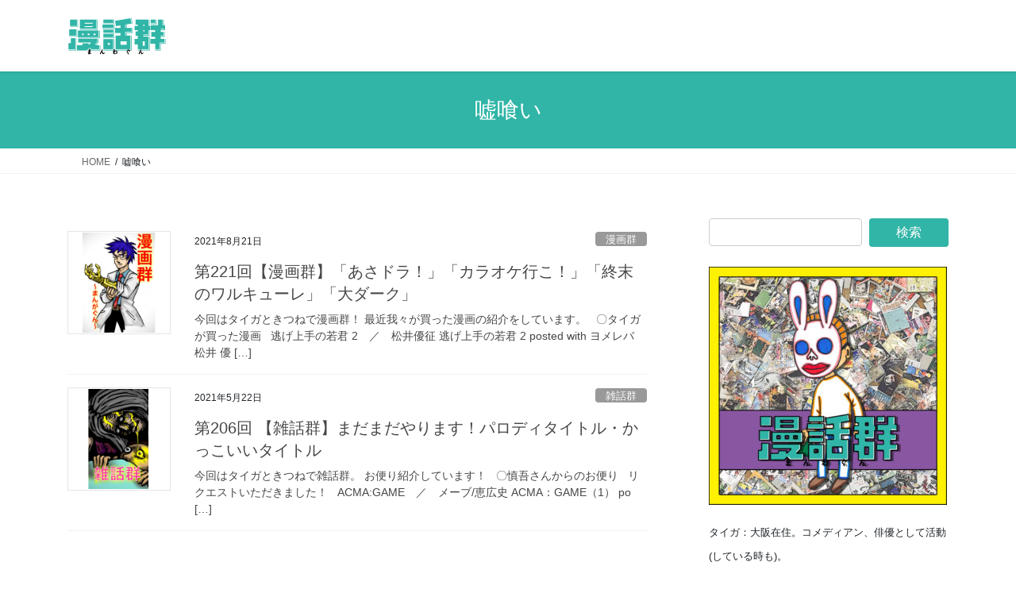

--- FILE ---
content_type: text/html; charset=UTF-8
request_url: https://manwagun.com/archives/tag/%E5%98%98%E5%96%B0%E3%81%84
body_size: 14270
content:
<!DOCTYPE html>
<html lang="ja">
<head>
<meta charset="utf-8">
<meta http-equiv="X-UA-Compatible" content="IE=edge">
<meta name="viewport" content="width=device-width, initial-scale=1">
<title>嘘喰い &#8211; 漫話群〜まんわぐん〜</title>
<meta name='robots' content='max-image-preview:large' />
<link rel='dns-prefetch' href='//static.addtoany.com' />
<style id='wp-img-auto-sizes-contain-inline-css' type='text/css'>
img:is([sizes=auto i],[sizes^="auto," i]){contain-intrinsic-size:3000px 1500px}
/*# sourceURL=wp-img-auto-sizes-contain-inline-css */
</style>
<style id='wp-emoji-styles-inline-css' type='text/css'>

	img.wp-smiley, img.emoji {
		display: inline !important;
		border: none !important;
		box-shadow: none !important;
		height: 1em !important;
		width: 1em !important;
		margin: 0 0.07em !important;
		vertical-align: -0.1em !important;
		background: none !important;
		padding: 0 !important;
	}
/*# sourceURL=wp-emoji-styles-inline-css */
</style>
<link rel='stylesheet' id='wp-block-library-css' href='https://manwagun.com/wp-includes/css/dist/block-library/style.min.css?ver=6.9' type='text/css' media='all' />
<style id='wp-block-rss-inline-css' type='text/css'>
ul.wp-block-rss.alignleft{margin-right:2em}ul.wp-block-rss.alignright{margin-left:2em}ul.wp-block-rss.is-grid{display:flex;flex-wrap:wrap;padding:0}ul.wp-block-rss.is-grid li{margin:0 1em 1em 0;width:100%}@media (min-width:600px){ul.wp-block-rss.columns-2 li{width:calc(50% - 1em)}ul.wp-block-rss.columns-3 li{width:calc(33.33333% - 1em)}ul.wp-block-rss.columns-4 li{width:calc(25% - 1em)}ul.wp-block-rss.columns-5 li{width:calc(20% - 1em)}ul.wp-block-rss.columns-6 li{width:calc(16.66667% - 1em)}}.wp-block-rss__item-author,.wp-block-rss__item-publish-date{display:block;font-size:.8125em}.wp-block-rss{box-sizing:border-box;list-style:none;padding:0}
/*# sourceURL=https://manwagun.com/wp-includes/blocks/rss/style.min.css */
</style>
<style id='global-styles-inline-css' type='text/css'>
:root{--wp--preset--aspect-ratio--square: 1;--wp--preset--aspect-ratio--4-3: 4/3;--wp--preset--aspect-ratio--3-4: 3/4;--wp--preset--aspect-ratio--3-2: 3/2;--wp--preset--aspect-ratio--2-3: 2/3;--wp--preset--aspect-ratio--16-9: 16/9;--wp--preset--aspect-ratio--9-16: 9/16;--wp--preset--color--black: #000000;--wp--preset--color--cyan-bluish-gray: #abb8c3;--wp--preset--color--white: #ffffff;--wp--preset--color--pale-pink: #f78da7;--wp--preset--color--vivid-red: #cf2e2e;--wp--preset--color--luminous-vivid-orange: #ff6900;--wp--preset--color--luminous-vivid-amber: #fcb900;--wp--preset--color--light-green-cyan: #7bdcb5;--wp--preset--color--vivid-green-cyan: #00d084;--wp--preset--color--pale-cyan-blue: #8ed1fc;--wp--preset--color--vivid-cyan-blue: #0693e3;--wp--preset--color--vivid-purple: #9b51e0;--wp--preset--gradient--vivid-cyan-blue-to-vivid-purple: linear-gradient(135deg,rgb(6,147,227) 0%,rgb(155,81,224) 100%);--wp--preset--gradient--light-green-cyan-to-vivid-green-cyan: linear-gradient(135deg,rgb(122,220,180) 0%,rgb(0,208,130) 100%);--wp--preset--gradient--luminous-vivid-amber-to-luminous-vivid-orange: linear-gradient(135deg,rgb(252,185,0) 0%,rgb(255,105,0) 100%);--wp--preset--gradient--luminous-vivid-orange-to-vivid-red: linear-gradient(135deg,rgb(255,105,0) 0%,rgb(207,46,46) 100%);--wp--preset--gradient--very-light-gray-to-cyan-bluish-gray: linear-gradient(135deg,rgb(238,238,238) 0%,rgb(169,184,195) 100%);--wp--preset--gradient--cool-to-warm-spectrum: linear-gradient(135deg,rgb(74,234,220) 0%,rgb(151,120,209) 20%,rgb(207,42,186) 40%,rgb(238,44,130) 60%,rgb(251,105,98) 80%,rgb(254,248,76) 100%);--wp--preset--gradient--blush-light-purple: linear-gradient(135deg,rgb(255,206,236) 0%,rgb(152,150,240) 100%);--wp--preset--gradient--blush-bordeaux: linear-gradient(135deg,rgb(254,205,165) 0%,rgb(254,45,45) 50%,rgb(107,0,62) 100%);--wp--preset--gradient--luminous-dusk: linear-gradient(135deg,rgb(255,203,112) 0%,rgb(199,81,192) 50%,rgb(65,88,208) 100%);--wp--preset--gradient--pale-ocean: linear-gradient(135deg,rgb(255,245,203) 0%,rgb(182,227,212) 50%,rgb(51,167,181) 100%);--wp--preset--gradient--electric-grass: linear-gradient(135deg,rgb(202,248,128) 0%,rgb(113,206,126) 100%);--wp--preset--gradient--midnight: linear-gradient(135deg,rgb(2,3,129) 0%,rgb(40,116,252) 100%);--wp--preset--font-size--small: 13px;--wp--preset--font-size--medium: 20px;--wp--preset--font-size--large: 36px;--wp--preset--font-size--x-large: 42px;--wp--preset--spacing--20: 0.44rem;--wp--preset--spacing--30: 0.67rem;--wp--preset--spacing--40: 1rem;--wp--preset--spacing--50: 1.5rem;--wp--preset--spacing--60: 2.25rem;--wp--preset--spacing--70: 3.38rem;--wp--preset--spacing--80: 5.06rem;--wp--preset--shadow--natural: 6px 6px 9px rgba(0, 0, 0, 0.2);--wp--preset--shadow--deep: 12px 12px 50px rgba(0, 0, 0, 0.4);--wp--preset--shadow--sharp: 6px 6px 0px rgba(0, 0, 0, 0.2);--wp--preset--shadow--outlined: 6px 6px 0px -3px rgb(255, 255, 255), 6px 6px rgb(0, 0, 0);--wp--preset--shadow--crisp: 6px 6px 0px rgb(0, 0, 0);}:where(.is-layout-flex){gap: 0.5em;}:where(.is-layout-grid){gap: 0.5em;}body .is-layout-flex{display: flex;}.is-layout-flex{flex-wrap: wrap;align-items: center;}.is-layout-flex > :is(*, div){margin: 0;}body .is-layout-grid{display: grid;}.is-layout-grid > :is(*, div){margin: 0;}:where(.wp-block-columns.is-layout-flex){gap: 2em;}:where(.wp-block-columns.is-layout-grid){gap: 2em;}:where(.wp-block-post-template.is-layout-flex){gap: 1.25em;}:where(.wp-block-post-template.is-layout-grid){gap: 1.25em;}.has-black-color{color: var(--wp--preset--color--black) !important;}.has-cyan-bluish-gray-color{color: var(--wp--preset--color--cyan-bluish-gray) !important;}.has-white-color{color: var(--wp--preset--color--white) !important;}.has-pale-pink-color{color: var(--wp--preset--color--pale-pink) !important;}.has-vivid-red-color{color: var(--wp--preset--color--vivid-red) !important;}.has-luminous-vivid-orange-color{color: var(--wp--preset--color--luminous-vivid-orange) !important;}.has-luminous-vivid-amber-color{color: var(--wp--preset--color--luminous-vivid-amber) !important;}.has-light-green-cyan-color{color: var(--wp--preset--color--light-green-cyan) !important;}.has-vivid-green-cyan-color{color: var(--wp--preset--color--vivid-green-cyan) !important;}.has-pale-cyan-blue-color{color: var(--wp--preset--color--pale-cyan-blue) !important;}.has-vivid-cyan-blue-color{color: var(--wp--preset--color--vivid-cyan-blue) !important;}.has-vivid-purple-color{color: var(--wp--preset--color--vivid-purple) !important;}.has-black-background-color{background-color: var(--wp--preset--color--black) !important;}.has-cyan-bluish-gray-background-color{background-color: var(--wp--preset--color--cyan-bluish-gray) !important;}.has-white-background-color{background-color: var(--wp--preset--color--white) !important;}.has-pale-pink-background-color{background-color: var(--wp--preset--color--pale-pink) !important;}.has-vivid-red-background-color{background-color: var(--wp--preset--color--vivid-red) !important;}.has-luminous-vivid-orange-background-color{background-color: var(--wp--preset--color--luminous-vivid-orange) !important;}.has-luminous-vivid-amber-background-color{background-color: var(--wp--preset--color--luminous-vivid-amber) !important;}.has-light-green-cyan-background-color{background-color: var(--wp--preset--color--light-green-cyan) !important;}.has-vivid-green-cyan-background-color{background-color: var(--wp--preset--color--vivid-green-cyan) !important;}.has-pale-cyan-blue-background-color{background-color: var(--wp--preset--color--pale-cyan-blue) !important;}.has-vivid-cyan-blue-background-color{background-color: var(--wp--preset--color--vivid-cyan-blue) !important;}.has-vivid-purple-background-color{background-color: var(--wp--preset--color--vivid-purple) !important;}.has-black-border-color{border-color: var(--wp--preset--color--black) !important;}.has-cyan-bluish-gray-border-color{border-color: var(--wp--preset--color--cyan-bluish-gray) !important;}.has-white-border-color{border-color: var(--wp--preset--color--white) !important;}.has-pale-pink-border-color{border-color: var(--wp--preset--color--pale-pink) !important;}.has-vivid-red-border-color{border-color: var(--wp--preset--color--vivid-red) !important;}.has-luminous-vivid-orange-border-color{border-color: var(--wp--preset--color--luminous-vivid-orange) !important;}.has-luminous-vivid-amber-border-color{border-color: var(--wp--preset--color--luminous-vivid-amber) !important;}.has-light-green-cyan-border-color{border-color: var(--wp--preset--color--light-green-cyan) !important;}.has-vivid-green-cyan-border-color{border-color: var(--wp--preset--color--vivid-green-cyan) !important;}.has-pale-cyan-blue-border-color{border-color: var(--wp--preset--color--pale-cyan-blue) !important;}.has-vivid-cyan-blue-border-color{border-color: var(--wp--preset--color--vivid-cyan-blue) !important;}.has-vivid-purple-border-color{border-color: var(--wp--preset--color--vivid-purple) !important;}.has-vivid-cyan-blue-to-vivid-purple-gradient-background{background: var(--wp--preset--gradient--vivid-cyan-blue-to-vivid-purple) !important;}.has-light-green-cyan-to-vivid-green-cyan-gradient-background{background: var(--wp--preset--gradient--light-green-cyan-to-vivid-green-cyan) !important;}.has-luminous-vivid-amber-to-luminous-vivid-orange-gradient-background{background: var(--wp--preset--gradient--luminous-vivid-amber-to-luminous-vivid-orange) !important;}.has-luminous-vivid-orange-to-vivid-red-gradient-background{background: var(--wp--preset--gradient--luminous-vivid-orange-to-vivid-red) !important;}.has-very-light-gray-to-cyan-bluish-gray-gradient-background{background: var(--wp--preset--gradient--very-light-gray-to-cyan-bluish-gray) !important;}.has-cool-to-warm-spectrum-gradient-background{background: var(--wp--preset--gradient--cool-to-warm-spectrum) !important;}.has-blush-light-purple-gradient-background{background: var(--wp--preset--gradient--blush-light-purple) !important;}.has-blush-bordeaux-gradient-background{background: var(--wp--preset--gradient--blush-bordeaux) !important;}.has-luminous-dusk-gradient-background{background: var(--wp--preset--gradient--luminous-dusk) !important;}.has-pale-ocean-gradient-background{background: var(--wp--preset--gradient--pale-ocean) !important;}.has-electric-grass-gradient-background{background: var(--wp--preset--gradient--electric-grass) !important;}.has-midnight-gradient-background{background: var(--wp--preset--gradient--midnight) !important;}.has-small-font-size{font-size: var(--wp--preset--font-size--small) !important;}.has-medium-font-size{font-size: var(--wp--preset--font-size--medium) !important;}.has-large-font-size{font-size: var(--wp--preset--font-size--large) !important;}.has-x-large-font-size{font-size: var(--wp--preset--font-size--x-large) !important;}
/*# sourceURL=global-styles-inline-css */
</style>

<style id='classic-theme-styles-inline-css' type='text/css'>
/*! This file is auto-generated */
.wp-block-button__link{color:#fff;background-color:#32373c;border-radius:9999px;box-shadow:none;text-decoration:none;padding:calc(.667em + 2px) calc(1.333em + 2px);font-size:1.125em}.wp-block-file__button{background:#32373c;color:#fff;text-decoration:none}
/*# sourceURL=/wp-includes/css/classic-themes.min.css */
</style>
<link rel='stylesheet' id='contact-form-7-css' href='https://manwagun.com/wp-content/plugins/contact-form-7/includes/css/styles.css?ver=6.1.4' type='text/css' media='all' />
<link rel='stylesheet' id='pz-linkcard-css-css' href='//manwagun.com/wp-content/uploads/pz-linkcard/style/style.min.css?ver=2.5.6.5.3' type='text/css' media='all' />
<link rel='stylesheet' id='bootstrap-4-style-css' href='https://manwagun.com/wp-content/themes/lightning/_g2/library/bootstrap-4/css/bootstrap.min.css?ver=4.5.0' type='text/css' media='all' />
<link rel='stylesheet' id='lightning-common-style-css' href='https://manwagun.com/wp-content/themes/lightning/_g2/assets/css/common.css?ver=15.33.1' type='text/css' media='all' />
<style id='lightning-common-style-inline-css' type='text/css'>
/* vk-mobile-nav */:root {--vk-mobile-nav-menu-btn-bg-src: url("https://manwagun.com/wp-content/themes/lightning/_g2/inc/vk-mobile-nav/package/images/vk-menu-btn-black.svg");--vk-mobile-nav-menu-btn-close-bg-src: url("https://manwagun.com/wp-content/themes/lightning/_g2/inc/vk-mobile-nav/package/images/vk-menu-close-black.svg");--vk-menu-acc-icon-open-black-bg-src: url("https://manwagun.com/wp-content/themes/lightning/_g2/inc/vk-mobile-nav/package/images/vk-menu-acc-icon-open-black.svg");--vk-menu-acc-icon-open-white-bg-src: url("https://manwagun.com/wp-content/themes/lightning/_g2/inc/vk-mobile-nav/package/images/vk-menu-acc-icon-open-white.svg");--vk-menu-acc-icon-close-black-bg-src: url("https://manwagun.com/wp-content/themes/lightning/_g2/inc/vk-mobile-nav/package/images/vk-menu-close-black.svg");--vk-menu-acc-icon-close-white-bg-src: url("https://manwagun.com/wp-content/themes/lightning/_g2/inc/vk-mobile-nav/package/images/vk-menu-close-white.svg");}
/*# sourceURL=lightning-common-style-inline-css */
</style>
<link rel='stylesheet' id='lightning-design-style-css' href='https://manwagun.com/wp-content/themes/lightning/_g2/design-skin/origin2/css/style.css?ver=15.33.1' type='text/css' media='all' />
<style id='lightning-design-style-inline-css' type='text/css'>
:root {--color-key:#30b5a7;--wp--preset--color--vk-color-primary:#30b5a7;--color-key-dark:#30b5a7;}
/* ltg common custom */:root {--vk-menu-acc-btn-border-color:#333;--vk-color-primary:#30b5a7;--vk-color-primary-dark:#30b5a7;--vk-color-primary-vivid:#35c7b8;--color-key:#30b5a7;--wp--preset--color--vk-color-primary:#30b5a7;--color-key-dark:#30b5a7;}.veu_color_txt_key { color:#30b5a7 ; }.veu_color_bg_key { background-color:#30b5a7 ; }.veu_color_border_key { border-color:#30b5a7 ; }.btn-default { border-color:#30b5a7;color:#30b5a7;}.btn-default:focus,.btn-default:hover { border-color:#30b5a7;background-color: #30b5a7; }.wp-block-search__button,.btn-primary { background-color:#30b5a7;border-color:#30b5a7; }.wp-block-search__button:focus,.wp-block-search__button:hover,.btn-primary:not(:disabled):not(.disabled):active,.btn-primary:focus,.btn-primary:hover { background-color:#30b5a7;border-color:#30b5a7; }.btn-outline-primary { color : #30b5a7 ; border-color:#30b5a7; }.btn-outline-primary:not(:disabled):not(.disabled):active,.btn-outline-primary:focus,.btn-outline-primary:hover { color : #fff; background-color:#30b5a7;border-color:#30b5a7; }a { color:#337ab7; }
.tagcloud a:before { font-family: "Font Awesome 7 Free";content: "\f02b";font-weight: bold; }
.media .media-body .media-heading a:hover { color:#30b5a7; }@media (min-width: 768px){.gMenu > li:before,.gMenu > li.menu-item-has-children::after { border-bottom-color:#30b5a7 }.gMenu li li { background-color:#30b5a7 }.gMenu li li a:hover { background-color:#30b5a7; }} /* @media (min-width: 768px) */.page-header { background-color:#30b5a7; }h2,.mainSection-title { border-top-color:#30b5a7; }h3:after,.subSection-title:after { border-bottom-color:#30b5a7; }ul.page-numbers li span.page-numbers.current,.page-link dl .post-page-numbers.current { background-color:#30b5a7; }.pager li > a { border-color:#30b5a7;color:#30b5a7;}.pager li > a:hover { background-color:#30b5a7;color:#fff;}.siteFooter { border-top-color:#30b5a7; }dt { border-left-color:#30b5a7; }:root {--g_nav_main_acc_icon_open_url:url(https://manwagun.com/wp-content/themes/lightning/_g2/inc/vk-mobile-nav/package/images/vk-menu-acc-icon-open-black.svg);--g_nav_main_acc_icon_close_url: url(https://manwagun.com/wp-content/themes/lightning/_g2/inc/vk-mobile-nav/package/images/vk-menu-close-black.svg);--g_nav_sub_acc_icon_open_url: url(https://manwagun.com/wp-content/themes/lightning/_g2/inc/vk-mobile-nav/package/images/vk-menu-acc-icon-open-white.svg);--g_nav_sub_acc_icon_close_url: url(https://manwagun.com/wp-content/themes/lightning/_g2/inc/vk-mobile-nav/package/images/vk-menu-close-white.svg);}
/*# sourceURL=lightning-design-style-inline-css */
</style>
<link rel='stylesheet' id='lightning-theme-style-css' href='https://manwagun.com/wp-content/themes/lightning/style.css?ver=15.33.1' type='text/css' media='all' />
<link rel='stylesheet' id='vk-font-awesome-css' href='https://manwagun.com/wp-content/themes/lightning/vendor/vektor-inc/font-awesome-versions/src/font-awesome/css/all.min.css?ver=7.1.0' type='text/css' media='all' />
<link rel='stylesheet' id='simple-social-icons-font-css' href='https://manwagun.com/wp-content/plugins/simple-social-icons/css/style.css?ver=4.0.0' type='text/css' media='all' />
<link rel='stylesheet' id='addtoany-css' href='https://manwagun.com/wp-content/plugins/add-to-any/addtoany.min.css?ver=1.16' type='text/css' media='all' />
<script type="text/javascript" id="addtoany-core-js-before">
/* <![CDATA[ */
window.a2a_config=window.a2a_config||{};a2a_config.callbacks=[];a2a_config.overlays=[];a2a_config.templates={};a2a_localize = {
	Share: "共有",
	Save: "ブックマーク",
	Subscribe: "購読",
	Email: "メール",
	Bookmark: "ブックマーク",
	ShowAll: "すべて表示する",
	ShowLess: "小さく表示する",
	FindServices: "サービスを探す",
	FindAnyServiceToAddTo: "追加するサービスを今すぐ探す",
	PoweredBy: "Powered by",
	ShareViaEmail: "メールでシェアする",
	SubscribeViaEmail: "メールで購読する",
	BookmarkInYourBrowser: "ブラウザにブックマーク",
	BookmarkInstructions: "このページをブックマークするには、 Ctrl+D または \u2318+D を押下。",
	AddToYourFavorites: "お気に入りに追加",
	SendFromWebOrProgram: "任意のメールアドレスまたはメールプログラムから送信",
	EmailProgram: "メールプログラム",
	More: "詳細&#8230;",
	ThanksForSharing: "共有ありがとうございます !",
	ThanksForFollowing: "フォローありがとうございます !"
};


//# sourceURL=addtoany-core-js-before
/* ]]> */
</script>
<script type="text/javascript" defer src="https://static.addtoany.com/menu/page.js" id="addtoany-core-js"></script>
<script type="text/javascript" src="https://manwagun.com/wp-includes/js/jquery/jquery.min.js?ver=3.7.1" id="jquery-core-js"></script>
<script type="text/javascript" src="https://manwagun.com/wp-includes/js/jquery/jquery-migrate.min.js?ver=3.4.1" id="jquery-migrate-js"></script>
<script type="text/javascript" defer src="https://manwagun.com/wp-content/plugins/add-to-any/addtoany.min.js?ver=1.1" id="addtoany-jquery-js"></script>
<link rel="https://api.w.org/" href="https://manwagun.com/wp-json/" /><link rel="alternate" title="JSON" type="application/json" href="https://manwagun.com/wp-json/wp/v2/tags/322" /><link rel="EditURI" type="application/rsd+xml" title="RSD" href="https://manwagun.com/xmlrpc.php?rsd" />
<meta name="generator" content="WordPress 6.9" />

<link rel="stylesheet" href="https://manwagun.com/wp-content/plugins/count-per-day/counter.css" type="text/css" />
            <script type="text/javascript"><!--
                                function powerpress_pinw(pinw_url){window.open(pinw_url, 'PowerPressPlayer','toolbar=0,status=0,resizable=1,width=460,height=320');	return false;}
                //-->

                // tabnab protection
                window.addEventListener('load', function () {
                    // make all links have rel="noopener noreferrer"
                    document.querySelectorAll('a[target="_blank"]').forEach(link => {
                        link.setAttribute('rel', 'noopener noreferrer');
                    });
                });
            </script>
            <style id="lightning-color-custom-for-plugins" type="text/css">/* ltg theme common */.color_key_bg,.color_key_bg_hover:hover{background-color: #30b5a7;}.color_key_txt,.color_key_txt_hover:hover{color: #30b5a7;}.color_key_border,.color_key_border_hover:hover{border-color: #30b5a7;}.color_key_dark_bg,.color_key_dark_bg_hover:hover{background-color: #30b5a7;}.color_key_dark_txt,.color_key_dark_txt_hover:hover{color: #30b5a7;}.color_key_dark_border,.color_key_dark_border_hover:hover{border-color: #30b5a7;}</style><link rel="icon" href="https://manwagun.com/wp-content/uploads/2020/05/cropped-漫話群10_1-32x32.jpg" sizes="32x32" />
<link rel="icon" href="https://manwagun.com/wp-content/uploads/2020/05/cropped-漫話群10_1-192x192.jpg" sizes="192x192" />
<link rel="apple-touch-icon" href="https://manwagun.com/wp-content/uploads/2020/05/cropped-漫話群10_1-180x180.jpg" />
<meta name="msapplication-TileImage" content="https://manwagun.com/wp-content/uploads/2020/05/cropped-漫話群10_1-270x270.jpg" />

</head>
<body class="archive tag tag-322 wp-theme-lightning fa_v7_css sidebar-fix sidebar-fix-priority-top bootstrap4 device-pc">
<a class="skip-link screen-reader-text" href="#main">コンテンツへスキップ</a>
<a class="skip-link screen-reader-text" href="#vk-mobile-nav">ナビゲーションに移動</a>
<header class="siteHeader">
		<div class="container siteHeadContainer">
		<div class="navbar-header">
						<p class="navbar-brand siteHeader_logo">
			<a href="https://manwagun.com/">
				<span><img src="https://manwagun.com/wp-content/uploads/2019/06/logo_manwa_site.png" alt="漫話群〜まんわぐん〜" /></span>
			</a>
			</p>
					</div>

			</div>
	</header>

<div class="section page-header"><div class="container"><div class="row"><div class="col-md-12">
<h1 class="page-header_pageTitle">
嘘喰い</h1>
</div></div></div></div><!-- [ /.page-header ] -->


<!-- [ .breadSection ] --><div class="section breadSection"><div class="container"><div class="row"><ol class="breadcrumb" itemscope itemtype="https://schema.org/BreadcrumbList"><li id="panHome" itemprop="itemListElement" itemscope itemtype="http://schema.org/ListItem"><a itemprop="item" href="https://manwagun.com/"><span itemprop="name"><i class="fa-solid fa-house"></i> HOME</span></a><meta itemprop="position" content="1" /></li><li><span>嘘喰い</span><meta itemprop="position" content="2" /></li></ol></div></div></div><!-- [ /.breadSection ] -->

<div class="section siteContent">
<div class="container">
<div class="row">
<div class="col mainSection mainSection-col-two baseSection vk_posts-mainSection" id="main" role="main">

	
<div class="postList">


	
		<article class="media">
<div id="post-2901" class="post-2901 post type-post status-publish format-standard has-post-thumbnail hentry category-5 tag-344 tag-343 tag-345 tag-319 tag-322 tag-347 tag-342 tag-346 tag-335">
		<div class="media-left postList_thumbnail">
		<a href="https://manwagun.com/archives/2901">
		<img width="150" height="150" src="https://manwagun.com/wp-content/uploads/2018/04/9e079c25e4ba44481bf627ef75add3c5-644x879-1522319177.jpg-150x150-1566635495.png" class="media-object wp-post-image" alt="" decoding="async" />		</a>
	</div>
		<div class="media-body">
		<div class="entry-meta">


<span class="published entry-meta_items">2021年8月21日</span>

<span class="entry-meta_items entry-meta_updated entry-meta_hidden">/ 最終更新日時 : <span class="updated">2021年8月19日</span></span>


	
	<span class="vcard author entry-meta_items entry-meta_items_author entry-meta_hidden"><span class="fn">manwagun</span></span>



<span class="entry-meta_items entry-meta_items_term"><a href="https://manwagun.com/archives/category/%e6%bc%ab%e7%94%bb%e7%be%a4" class="btn btn-xs btn-primary entry-meta_items_term_button" style="background-color:#999999;border:none;">漫画群</a></span>
</div>
		<h1 class="media-heading entry-title"><a href="https://manwagun.com/archives/2901">第221回【漫画群】「あさドラ！」「カラオケ行こ！」「終末のワルキューレ」「大ダーク」</a></h1>
		<a href="https://manwagun.com/archives/2901" class="media-body_excerpt"><p>今回はタイガときつねで漫画群！ 最近我々が買った漫画の紹介をしています。 &nbsp; 〇タイガが買った漫画 &nbsp; 逃げ上手の若君 2　／　松井優征 逃げ上手の若君 2 posted with ヨメレバ 松井 優 [&hellip;]</p>
</a>
	</div>
</div>
</article>
<article class="media">
<div id="post-2639" class="post-2639 post type-post status-publish format-standard has-post-thumbnail hentry category-4 tag-acmagame tag-322 tag-9">
		<div class="media-left postList_thumbnail">
		<a href="https://manwagun.com/archives/2639">
		<img width="150" height="150" src="https://manwagun.com/wp-content/uploads/2018/03/8856244f7623190feba456bca2f3f5ac-644x1056-1522506728.jpg-150x150-1566634487.png" class="media-object wp-post-image" alt="" decoding="async" />		</a>
	</div>
		<div class="media-body">
		<div class="entry-meta">


<span class="published entry-meta_items">2021年5月22日</span>

<span class="entry-meta_items entry-meta_updated entry-meta_hidden">/ 最終更新日時 : <span class="updated">2021年5月20日</span></span>


	
	<span class="vcard author entry-meta_items entry-meta_items_author entry-meta_hidden"><span class="fn">manwagun</span></span>



<span class="entry-meta_items entry-meta_items_term"><a href="https://manwagun.com/archives/category/%e9%9b%91%e8%a9%b1%e7%be%a4" class="btn btn-xs btn-primary entry-meta_items_term_button" style="background-color:#999999;border:none;">雑話群</a></span>
</div>
		<h1 class="media-heading entry-title"><a href="https://manwagun.com/archives/2639">第206回 【雑話群】まだまだやります！パロディタイトル・かっこいいタイトル</a></h1>
		<a href="https://manwagun.com/archives/2639" class="media-body_excerpt"><p>今回はタイガときつねで雑話群。 お便り紹介しています！ &nbsp; 〇慎吾さんからのお便り &nbsp; リクエストいただきました！ &nbsp; ACMA:GAME　／　メーブ/恵広史 ACMA：GAME（1） po [&hellip;]</p>
</a>
	</div>
</div>
</article>

	
	
	
</div><!-- [ /.postList ] -->

</div><!-- [ /.mainSection ] -->

	<div class="col subSection sideSection sideSection-col-two baseSection">
				<aside class="widget widget_search" id="search-4"><form role="search" method="get" id="searchform" class="searchform" action="https://manwagun.com/">
				<div>
					<label class="screen-reader-text" for="s">検索:</label>
					<input type="text" value="" name="s" id="s" />
					<input type="submit" id="searchsubmit" value="検索" />
				</div>
			</form></aside><aside class="widget widget_text" id="text-5">			<div class="textwidget"><p><img loading="lazy" decoding="async" class="alignnone size-medium wp-image-1547" src="https://manwagun.com/wp-content/uploads/2020/05/漫話群10-300x300.jpg" alt="" width="300" height="300" srcset="https://manwagun.com/wp-content/uploads/2020/05/漫話群10-300x300.jpg 300w, https://manwagun.com/wp-content/uploads/2020/05/漫話群10-1024x1024.jpg 1024w, https://manwagun.com/wp-content/uploads/2020/05/漫話群10-150x150.jpg 150w, https://manwagun.com/wp-content/uploads/2020/05/漫話群10-768x768.jpg 768w, https://manwagun.com/wp-content/uploads/2020/05/漫話群10.jpg 1108w" sizes="auto, (max-width: 300px) 100vw, 300px" /></p>
<p><span style="font-size: small;">タイガ：大阪在住。コメディアン、俳優として活動(している時も)。<br />
&gt;&gt; <a href="https://manwagun.com/profile">詳しいプロフィールページ</a></span></p>
<p><a href="https://www.instagram.com/taiga_manwagun/"><img loading="lazy" decoding="async" class="alignnone size-full wp-image-19" src="https://manwagun.com/wp-content/uploads/2019/06/icon_062475_128.png" alt="Instagramアイコン" width="30" height="30" /></a>  <a href="https://twitter.com/wagun_taiga"><img loading="lazy" decoding="async" class="alignnone size-full wp-image-20" src="https://manwagun.com/wp-content/uploads/2019/06/icon_017893_128.png" alt="Twitterアイコン" width="30" height="30" /></a></p>
</div>
		</aside><aside class="widget widget_archive" id="archives-4"><h1 class="widget-title subSection-title">アーカイブ</h1>		<label class="screen-reader-text" for="archives-dropdown-4">アーカイブ</label>
		<select id="archives-dropdown-4" name="archive-dropdown">
			
			<option value="">月を選択</option>
				<option value='https://manwagun.com/archives/date/2026/01'> 2026年1月 &nbsp;(4)</option>
	<option value='https://manwagun.com/archives/date/2025/12'> 2025年12月 &nbsp;(8)</option>
	<option value='https://manwagun.com/archives/date/2025/11'> 2025年11月 &nbsp;(9)</option>
	<option value='https://manwagun.com/archives/date/2025/10'> 2025年10月 &nbsp;(9)</option>
	<option value='https://manwagun.com/archives/date/2025/09'> 2025年9月 &nbsp;(8)</option>
	<option value='https://manwagun.com/archives/date/2025/08'> 2025年8月 &nbsp;(9)</option>
	<option value='https://manwagun.com/archives/date/2025/07'> 2025年7月 &nbsp;(9)</option>
	<option value='https://manwagun.com/archives/date/2025/06'> 2025年6月 &nbsp;(4)</option>
	<option value='https://manwagun.com/archives/date/2025/05'> 2025年5月 &nbsp;(5)</option>
	<option value='https://manwagun.com/archives/date/2025/04'> 2025年4月 &nbsp;(4)</option>
	<option value='https://manwagun.com/archives/date/2025/03'> 2025年3月 &nbsp;(5)</option>
	<option value='https://manwagun.com/archives/date/2025/02'> 2025年2月 &nbsp;(6)</option>
	<option value='https://manwagun.com/archives/date/2025/01'> 2025年1月 &nbsp;(4)</option>
	<option value='https://manwagun.com/archives/date/2024/12'> 2024年12月 &nbsp;(4)</option>
	<option value='https://manwagun.com/archives/date/2024/11'> 2024年11月 &nbsp;(5)</option>
	<option value='https://manwagun.com/archives/date/2024/10'> 2024年10月 &nbsp;(4)</option>
	<option value='https://manwagun.com/archives/date/2024/09'> 2024年9月 &nbsp;(4)</option>
	<option value='https://manwagun.com/archives/date/2024/08'> 2024年8月 &nbsp;(6)</option>
	<option value='https://manwagun.com/archives/date/2024/07'> 2024年7月 &nbsp;(4)</option>
	<option value='https://manwagun.com/archives/date/2024/06'> 2024年6月 &nbsp;(5)</option>
	<option value='https://manwagun.com/archives/date/2024/05'> 2024年5月 &nbsp;(4)</option>
	<option value='https://manwagun.com/archives/date/2024/04'> 2024年4月 &nbsp;(5)</option>
	<option value='https://manwagun.com/archives/date/2024/03'> 2024年3月 &nbsp;(5)</option>
	<option value='https://manwagun.com/archives/date/2024/02'> 2024年2月 &nbsp;(5)</option>
	<option value='https://manwagun.com/archives/date/2024/01'> 2024年1月 &nbsp;(4)</option>
	<option value='https://manwagun.com/archives/date/2023/12'> 2023年12月 &nbsp;(5)</option>
	<option value='https://manwagun.com/archives/date/2023/11'> 2023年11月 &nbsp;(4)</option>
	<option value='https://manwagun.com/archives/date/2023/10'> 2023年10月 &nbsp;(4)</option>
	<option value='https://manwagun.com/archives/date/2023/09'> 2023年9月 &nbsp;(5)</option>
	<option value='https://manwagun.com/archives/date/2023/08'> 2023年8月 &nbsp;(4)</option>
	<option value='https://manwagun.com/archives/date/2023/07'> 2023年7月 &nbsp;(5)</option>
	<option value='https://manwagun.com/archives/date/2023/06'> 2023年6月 &nbsp;(4)</option>
	<option value='https://manwagun.com/archives/date/2023/05'> 2023年5月 &nbsp;(4)</option>
	<option value='https://manwagun.com/archives/date/2023/04'> 2023年4月 &nbsp;(5)</option>
	<option value='https://manwagun.com/archives/date/2023/03'> 2023年3月 &nbsp;(4)</option>
	<option value='https://manwagun.com/archives/date/2023/02'> 2023年2月 &nbsp;(4)</option>
	<option value='https://manwagun.com/archives/date/2023/01'> 2023年1月 &nbsp;(4)</option>
	<option value='https://manwagun.com/archives/date/2022/12'> 2022年12月 &nbsp;(5)</option>
	<option value='https://manwagun.com/archives/date/2022/11'> 2022年11月 &nbsp;(4)</option>
	<option value='https://manwagun.com/archives/date/2022/10'> 2022年10月 &nbsp;(5)</option>
	<option value='https://manwagun.com/archives/date/2022/09'> 2022年9月 &nbsp;(4)</option>
	<option value='https://manwagun.com/archives/date/2022/08'> 2022年8月 &nbsp;(4)</option>
	<option value='https://manwagun.com/archives/date/2022/07'> 2022年7月 &nbsp;(5)</option>
	<option value='https://manwagun.com/archives/date/2022/06'> 2022年6月 &nbsp;(4)</option>
	<option value='https://manwagun.com/archives/date/2022/05'> 2022年5月 &nbsp;(4)</option>
	<option value='https://manwagun.com/archives/date/2022/04'> 2022年4月 &nbsp;(5)</option>
	<option value='https://manwagun.com/archives/date/2022/03'> 2022年3月 &nbsp;(4)</option>
	<option value='https://manwagun.com/archives/date/2022/02'> 2022年2月 &nbsp;(4)</option>
	<option value='https://manwagun.com/archives/date/2022/01'> 2022年1月 &nbsp;(5)</option>
	<option value='https://manwagun.com/archives/date/2021/12'> 2021年12月 &nbsp;(4)</option>
	<option value='https://manwagun.com/archives/date/2021/11'> 2021年11月 &nbsp;(4)</option>
	<option value='https://manwagun.com/archives/date/2021/10'> 2021年10月 &nbsp;(5)</option>
	<option value='https://manwagun.com/archives/date/2021/09'> 2021年9月 &nbsp;(4)</option>
	<option value='https://manwagun.com/archives/date/2021/08'> 2021年8月 &nbsp;(5)</option>
	<option value='https://manwagun.com/archives/date/2021/07'> 2021年7月 &nbsp;(6)</option>
	<option value='https://manwagun.com/archives/date/2021/06'> 2021年6月 &nbsp;(4)</option>
	<option value='https://manwagun.com/archives/date/2021/05'> 2021年5月 &nbsp;(5)</option>
	<option value='https://manwagun.com/archives/date/2021/04'> 2021年4月 &nbsp;(4)</option>
	<option value='https://manwagun.com/archives/date/2021/03'> 2021年3月 &nbsp;(5)</option>
	<option value='https://manwagun.com/archives/date/2021/02'> 2021年2月 &nbsp;(5)</option>
	<option value='https://manwagun.com/archives/date/2021/01'> 2021年1月 &nbsp;(8)</option>
	<option value='https://manwagun.com/archives/date/2020/12'> 2020年12月 &nbsp;(4)</option>
	<option value='https://manwagun.com/archives/date/2020/11'> 2020年11月 &nbsp;(4)</option>
	<option value='https://manwagun.com/archives/date/2020/10'> 2020年10月 &nbsp;(5)</option>
	<option value='https://manwagun.com/archives/date/2020/09'> 2020年9月 &nbsp;(5)</option>
	<option value='https://manwagun.com/archives/date/2020/08'> 2020年8月 &nbsp;(7)</option>
	<option value='https://manwagun.com/archives/date/2020/07'> 2020年7月 &nbsp;(5)</option>
	<option value='https://manwagun.com/archives/date/2020/06'> 2020年6月 &nbsp;(5)</option>
	<option value='https://manwagun.com/archives/date/2020/05'> 2020年5月 &nbsp;(7)</option>
	<option value='https://manwagun.com/archives/date/2020/04'> 2020年4月 &nbsp;(4)</option>
	<option value='https://manwagun.com/archives/date/2020/03'> 2020年3月 &nbsp;(5)</option>
	<option value='https://manwagun.com/archives/date/2020/02'> 2020年2月 &nbsp;(7)</option>
	<option value='https://manwagun.com/archives/date/2020/01'> 2020年1月 &nbsp;(4)</option>
	<option value='https://manwagun.com/archives/date/2019/12'> 2019年12月 &nbsp;(4)</option>
	<option value='https://manwagun.com/archives/date/2019/11'> 2019年11月 &nbsp;(6)</option>
	<option value='https://manwagun.com/archives/date/2019/10'> 2019年10月 &nbsp;(6)</option>
	<option value='https://manwagun.com/archives/date/2019/09'> 2019年9月 &nbsp;(4)</option>
	<option value='https://manwagun.com/archives/date/2019/08'> 2019年8月 &nbsp;(6)</option>
	<option value='https://manwagun.com/archives/date/2019/07'> 2019年7月 &nbsp;(4)</option>
	<option value='https://manwagun.com/archives/date/2019/06'> 2019年6月 &nbsp;(5)</option>
	<option value='https://manwagun.com/archives/date/2019/05'> 2019年5月 &nbsp;(4)</option>
	<option value='https://manwagun.com/archives/date/2019/04'> 2019年4月 &nbsp;(4)</option>
	<option value='https://manwagun.com/archives/date/2019/03'> 2019年3月 &nbsp;(5)</option>
	<option value='https://manwagun.com/archives/date/2019/02'> 2019年2月 &nbsp;(5)</option>
	<option value='https://manwagun.com/archives/date/2019/01'> 2019年1月 &nbsp;(5)</option>
	<option value='https://manwagun.com/archives/date/2018/12'> 2018年12月 &nbsp;(7)</option>
	<option value='https://manwagun.com/archives/date/2018/11'> 2018年11月 &nbsp;(4)</option>
	<option value='https://manwagun.com/archives/date/2018/10'> 2018年10月 &nbsp;(5)</option>
	<option value='https://manwagun.com/archives/date/2018/09'> 2018年9月 &nbsp;(6)</option>
	<option value='https://manwagun.com/archives/date/2018/08'> 2018年8月 &nbsp;(8)</option>
	<option value='https://manwagun.com/archives/date/2018/07'> 2018年7月 &nbsp;(5)</option>
	<option value='https://manwagun.com/archives/date/2018/06'> 2018年6月 &nbsp;(7)</option>
	<option value='https://manwagun.com/archives/date/2018/05'> 2018年5月 &nbsp;(5)</option>
	<option value='https://manwagun.com/archives/date/2018/04'> 2018年4月 &nbsp;(5)</option>
	<option value='https://manwagun.com/archives/date/2018/03'> 2018年3月 &nbsp;(5)</option>
	<option value='https://manwagun.com/archives/date/2018/02'> 2018年2月 &nbsp;(3)</option>

		</select>

			<script type="text/javascript">
/* <![CDATA[ */

( ( dropdownId ) => {
	const dropdown = document.getElementById( dropdownId );
	function onSelectChange() {
		setTimeout( () => {
			if ( 'escape' === dropdown.dataset.lastkey ) {
				return;
			}
			if ( dropdown.value ) {
				document.location.href = dropdown.value;
			}
		}, 250 );
	}
	function onKeyUp( event ) {
		if ( 'Escape' === event.key ) {
			dropdown.dataset.lastkey = 'escape';
		} else {
			delete dropdown.dataset.lastkey;
		}
	}
	function onClick() {
		delete dropdown.dataset.lastkey;
	}
	dropdown.addEventListener( 'keyup', onKeyUp );
	dropdown.addEventListener( 'click', onClick );
	dropdown.addEventListener( 'change', onSelectChange );
})( "archives-dropdown-4" );

//# sourceURL=WP_Widget_Archives%3A%3Awidget
/* ]]> */
</script>
</aside><aside class="widget widget_text" id="text-19"><h1 class="widget-title subSection-title">お便り</h1>			<div class="textwidget"><p>番組に対するご意見・ご感想、または番組で取り上げてほしい漫画リクエストなどお気軽にご連絡ください。<br />
<span style="font-size: small;">&gt;&gt; <a href="https://manwagun.com/request">コチラよりお送り下さい</a></span></p>
</div>
		</aside><aside class="widget widget_text" id="text-32"><h1 class="widget-title subSection-title">漫話群辞典</h1>			<div class="textwidget"><p>番組内でよく出てくる用語をまとめてみました。<br />
<span style="font-size: small;">&gt;&gt; <a href="https://manwagun.com/dictionary">詳しく見る</a></span></p>
</div>
		</aside><aside class="widget widget_text" id="text-33"><h1 class="widget-title subSection-title">欲しいものリスト</h1>			<div class="textwidget"><p>漫話群の欲しいものリスト公開中！！<br />
<span style="font-size: small;">&gt;&gt; <a href="https://manwagun.com/欲しいものリスト">詳しく見る</a></span></p>
</div>
		</aside>			</div><!-- [ /.subSection ] -->


</div><!-- [ /.row ] -->
</div><!-- [ /.container ] -->
</div><!-- [ /.siteContent ] -->


<footer class="section siteFooter">
					<div class="container sectionBox footerWidget">
			<div class="row">
				<div class="col-md-4">
		<aside class="widget widget_recent_entries" id="recent-posts-4">
		<h1 class="widget-title subSection-title">最近の投稿</h1>
		<ul>
											<li>
					<a href="https://manwagun.com/archives/5421">第483回  油断してはいけないおじさんの生活／憤りの初詣／もちの食い方【雑話群】</a>
									</li>
											<li>
					<a href="https://manwagun.com/archives/5409">第482回  今週の迷惑メール／宝くじ買ってました／そうだ！アメリカに行こう！【雑話群】</a>
									</li>
											<li>
					<a href="https://manwagun.com/archives/5404">第481回  最近読んだ漫画紹介／「ネズミの初恋」・「地雷グリコ」・「伍と碁」【雑話群】</a>
									</li>
											<li>
					<a href="https://manwagun.com/archives/5393">第480回  2025年を振り返ろう／今年の目標は？／我々の買い物事情【雑話群】</a>
									</li>
											<li>
					<a href="https://manwagun.com/archives/5387">第479回  「ペリリュー ─楽園のゲルニカ─」平和な俺たちの会話／言うてる場合じゃないこと／俺たちは無知【漫話群】</a>
									</li>
											<li>
					<a href="https://manwagun.com/archives/5375">第478回  ヴィーガンズ・ハム感想／まだまだイベント感想／え〜嘘やろお便り【雑話群】</a>
									</li>
											<li>
					<a href="https://manwagun.com/archives/5372">第477回  ひらかたパークに行ってきた／文字は何から廃止される？／今週の迷惑メール／古いガムの話【雑話群】</a>
									</li>
					</ul>

		</aside><aside class="widget widget_text" id="text-9">			<div class="textwidget"><p><font color="#f5f5f5">&#8211;</font></p>
</div>
		</aside></div><div class="col-md-4"><aside class="widget widget_categories" id="categories-4"><h1 class="widget-title subSection-title">カテゴリー</h1>
			<ul>
					<li class="cat-item cat-item-1"><a href="https://manwagun.com/archives/category/%e6%9c%aa%e5%88%86%e9%a1%9e">未分類 (5)</a>
</li>
	<li class="cat-item cat-item-5"><a href="https://manwagun.com/archives/category/%e6%bc%ab%e7%94%bb%e7%be%a4">漫画群 (45)</a>
</li>
	<li class="cat-item cat-item-3"><a href="https://manwagun.com/archives/category/%e6%bc%ab%e8%a9%b1%e7%be%a4">漫話群 (204)</a>
</li>
	<li class="cat-item cat-item-4"><a href="https://manwagun.com/archives/category/%e9%9b%91%e8%a9%b1%e7%be%a4">雑話群 (229)</a>
</li>
			</ul>

			</aside><aside class="widget widget_text" id="text-11">			<div class="textwidget"><p><font color="#f5f5f5">&#8211;</font></p>
</div>
		</aside></div><div class="col-md-4"><aside class="widget widget_tag_cloud" id="tag_cloud-3"><h1 class="widget-title subSection-title">人気のタグ</h1><div class="tagcloud"><a href="https://manwagun.com/archives/tag/hunterxhunter" class="tag-cloud-link tag-link-100 tag-link-position-1" style="font-size: 10pt;">HUNTER×HUNTER</a>
<a href="https://manwagun.com/archives/tag/one-piece" class="tag-cloud-link tag-link-25 tag-link-position-2" style="font-size: 10pt;">ONE PIECE</a>
<a href="https://manwagun.com/archives/tag/podcast" class="tag-cloud-link tag-link-7 tag-link-position-3" style="font-size: 10pt;">Podcast</a>
<a href="https://manwagun.com/archives/tag/%e3%81%a4%e3%81%8f%e3%81%97%e3%81%82%e3%81%8d%e3%81%b2%e3%81%a8" class="tag-cloud-link tag-link-186 tag-link-position-4" style="font-size: 10pt;">つくしあきひと</a>
<a href="https://manwagun.com/archives/tag/%e3%82%8b%e3%82%8d%e3%81%86%e3%81%ab%e5%89%a3%e5%bf%83" class="tag-cloud-link tag-link-70 tag-link-position-5" style="font-size: 10pt;">るろうに剣心</a>
<a href="https://manwagun.com/archives/tag/%e3%82%ad%e3%83%b3%e3%82%b0%e3%83%80%e3%83%a0" class="tag-cloud-link tag-link-42 tag-link-position-6" style="font-size: 10pt;">キングダム</a>
<a href="https://manwagun.com/archives/tag/%e3%82%b4%e3%83%bc%e3%83%ab%e3%83%87%e3%83%b3%e3%82%b4%e3%83%bc%e3%83%ab%e3%83%89" class="tag-cloud-link tag-link-63 tag-link-position-7" style="font-size: 10pt;">ゴールデンゴールド</a>
<a href="https://manwagun.com/archives/tag/%e3%82%b8%e3%83%a7%e3%82%b8%e3%83%a7" class="tag-cloud-link tag-link-14 tag-link-position-8" style="font-size: 10pt;">ジョジョ</a>
<a href="https://manwagun.com/archives/tag/%e3%83%a1%e3%82%a4%e3%83%89%e3%82%a4%e3%83%b3%e3%82%a2%e3%83%93%e3%82%b9" class="tag-cloud-link tag-link-187 tag-link-position-9" style="font-size: 10pt;">メイドインアビス</a>
<a href="https://manwagun.com/archives/tag/%e3%83%a9%e3%83%b3%e3%83%89" class="tag-cloud-link tag-link-28 tag-link-position-10" style="font-size: 10pt;">ランド</a>
<a href="https://manwagun.com/archives/tag/%e3%83%af%e3%83%bc%e3%83%ab%e3%83%89%e3%83%88%e3%83%aa%e3%82%ac%e3%83%bc" class="tag-cloud-link tag-link-115 tag-link-position-11" style="font-size: 10pt;">ワールドトリガー</a>
<a href="https://manwagun.com/archives/tag/%e4%b8%89%e6%9d%a1%e9%99%b8" class="tag-cloud-link tag-link-94 tag-link-position-12" style="font-size: 10pt;">三条陸</a>
<a href="https://manwagun.com/archives/tag/%e4%b8%89%e9%83%a8%e3%81%91%e3%81%84" class="tag-cloud-link tag-link-58 tag-link-position-13" style="font-size: 10pt;">三部けい</a>
<a href="https://manwagun.com/archives/tag/%e4%b9%85%e4%bf%9d%e5%b8%af%e4%ba%ba" class="tag-cloud-link tag-link-213 tag-link-position-14" style="font-size: 10pt;">久保帯人</a>
<a href="https://manwagun.com/archives/tag/%e5%86%a8%e6%a8%ab%e7%be%a9%e5%8d%9a" class="tag-cloud-link tag-link-11 tag-link-position-15" style="font-size: 10pt;">冨樫義博</a>
<a href="https://manwagun.com/archives/tag/%e5%87%ba%e6%b0%b4%e3%81%bd%e3%81%99%e3%81%8b" class="tag-cloud-link tag-link-46 tag-link-position-16" style="font-size: 10pt;">出水ぽすか</a>
<a href="https://manwagun.com/archives/tag/%e5%8a%a0%e8%97%a4%e5%92%8c%e6%81%b5" class="tag-cloud-link tag-link-32 tag-link-position-17" style="font-size: 10pt;">加藤和恵</a>
<a href="https://manwagun.com/archives/tag/%e5%8e%9f%e6%b3%b0%e4%b9%85" class="tag-cloud-link tag-link-49 tag-link-position-18" style="font-size: 10pt;">原泰久</a>
<a href="https://manwagun.com/archives/tag/%e5%8f%8c%e4%ba%a1%e4%ba%ad%e5%a3%8a%e3%81%99%e3%81%b9%e3%81%97" class="tag-cloud-link tag-link-41 tag-link-position-19" style="font-size: 10pt;">双亡亭壊すべし</a>
<a href="https://manwagun.com/archives/tag/%e5%92%8c%e6%9c%88%e4%bc%b8%e5%ae%8f" class="tag-cloud-link tag-link-71 tag-link-position-20" style="font-size: 10pt;">和月伸宏</a>
<a href="https://manwagun.com/archives/tag/%e5%a0%80%e5%b0%be%e7%9c%81%e5%a4%aa" class="tag-cloud-link tag-link-62 tag-link-position-21" style="font-size: 10pt;">堀尾省太</a>
<a href="https://manwagun.com/archives/tag/%e5%a4%a2%e3%81%a7%e8%a6%8b%e3%81%9f%e3%81%82%e3%81%ae%e5%ad%90%e3%81%ae%e3%81%9f%e3%82%81%e3%81%ab" class="tag-cloud-link tag-link-57 tag-link-position-22" style="font-size: 10pt;">夢で見たあの子のために</a>
<a href="https://manwagun.com/archives/tag/%e5%b0%be%e7%94%b0%e6%a0%84%e4%b8%80%e9%83%8e" class="tag-cloud-link tag-link-27 tag-link-position-23" style="font-size: 10pt;">尾田栄一郎</a>
<a href="https://manwagun.com/archives/tag/%e5%b1%b1%e5%8f%a3%e8%b2%b4%e7%94%b1" class="tag-cloud-link tag-link-20 tag-link-position-24" style="font-size: 10pt;">山口貴由</a>
<a href="https://manwagun.com/archives/tag/%e5%b9%b8%e6%9d%91%e8%aa%a0" class="tag-cloud-link tag-link-294 tag-link-position-25" style="font-size: 10pt;">幸村誠</a>
<a href="https://manwagun.com/archives/tag/%e5%b9%bd%e9%81%8a%e7%99%bd%e6%9b%b8" class="tag-cloud-link tag-link-10 tag-link-position-26" style="font-size: 10pt;">幽遊白書</a>
<a href="https://manwagun.com/archives/tag/%e6%80%96%e8%a9%b1%e7%be%a4" class="tag-cloud-link tag-link-340 tag-link-position-27" style="font-size: 10pt;">怖話群</a>
<a href="https://manwagun.com/archives/tag/%e6%80%aa%e8%ab%87" class="tag-cloud-link tag-link-513 tag-link-position-28" style="font-size: 10pt;">怪談</a>
<a href="https://manwagun.com/archives/tag/%e6%8a%bc%e8%a6%8b%e4%bf%ae%e9%80%a0" class="tag-cloud-link tag-link-6 tag-link-position-29" style="font-size: 10pt;">押見修造</a>
<a href="https://manwagun.com/archives/tag/%e6%96%b0%e4%ba%95%e8%8b%b1%e6%a8%b9" class="tag-cloud-link tag-link-34 tag-link-position-30" style="font-size: 10pt;">新井英樹</a>
<a href="https://manwagun.com/archives/tag/%e6%a1%82%e6%ad%a3%e5%92%8c" class="tag-cloud-link tag-link-17 tag-link-position-31" style="font-size: 10pt;">桂正和</a>
<a href="https://manwagun.com/archives/tag/%e6%b5%b7%e7%8e%8b%e3%83%80%e3%83%b3%e3%83%86" class="tag-cloud-link tag-link-66 tag-link-position-32" style="font-size: 10pt;">海王ダンテ</a>
<a href="https://manwagun.com/archives/tag/%e6%bc%ab%e7%94%bb" class="tag-cloud-link tag-link-8 tag-link-position-33" style="font-size: 10pt;">漫画</a>
<a href="https://manwagun.com/archives/tag/%e7%99%bd%e4%ba%95%e3%82%ab%e3%82%a4%e3%82%a6" class="tag-cloud-link tag-link-47 tag-link-position-34" style="font-size: 10pt;">白井カイウ</a>
<a href="https://manwagun.com/archives/tag/%e7%9a%86%e5%b7%9d%e4%ba%ae%e4%ba%8c" class="tag-cloud-link tag-link-13 tag-link-position-35" style="font-size: 10pt;">皆川亮二</a>
<a href="https://manwagun.com/archives/tag/%e7%b4%84%e6%9d%9f%e3%81%ae%e3%83%8d%e3%83%90%e3%83%bc%e3%83%a9%e3%83%b3%e3%83%89" class="tag-cloud-link tag-link-40 tag-link-position-36" style="font-size: 10pt;">約束のネバーランド</a>
<a href="https://manwagun.com/archives/tag/%e8%8d%92%e6%9c%a8%e9%a3%9b%e5%91%82%e5%bd%a6" class="tag-cloud-link tag-link-15 tag-link-position-37" style="font-size: 10pt;">荒木飛呂彦</a>
<a href="https://manwagun.com/archives/tag/%e8%91%a6%e5%8e%9f%e5%a4%a7%e4%bb%8b" class="tag-cloud-link tag-link-114 tag-link-position-38" style="font-size: 10pt;">葦原大介</a>
<a href="https://manwagun.com/archives/tag/%e8%97%a4%e7%94%b0%e5%92%8c%e6%97%a5%e9%83%8e" class="tag-cloud-link tag-link-48 tag-link-position-39" style="font-size: 10pt;">藤田和日郎</a>
<a href="https://manwagun.com/archives/tag/%e8%a1%9b%e5%ba%9c%e3%81%ae%e4%b8%83%e5%bf%8d" class="tag-cloud-link tag-link-101 tag-link-position-40" style="font-size: 10pt;">衛府の七忍</a>
<a href="https://manwagun.com/archives/tag/%e8%ab%8c%e5%b1%b1%e5%89%b5" class="tag-cloud-link tag-link-43 tag-link-position-41" style="font-size: 10pt;">諌山創</a>
<a href="https://manwagun.com/archives/tag/%e9%80%b2%e6%92%83%e3%81%ae%e5%b7%a8%e4%ba%ba" class="tag-cloud-link tag-link-44 tag-link-position-42" style="font-size: 10pt;">進撃の巨人</a>
<a href="https://manwagun.com/archives/tag/%e9%9b%91%e8%ab%87" class="tag-cloud-link tag-link-9 tag-link-position-43" style="font-size: 10pt;">雑談</a>
<a href="https://manwagun.com/archives/tag/%e9%9d%92%e3%81%ae%e7%a5%93%e9%ad%94%e5%b8%ab" class="tag-cloud-link tag-link-24 tag-link-position-44" style="font-size: 10pt;">青の祓魔師</a>
<a href="https://manwagun.com/archives/tag/%e9%b3%a5%e5%b1%b1%e6%98%8e" class="tag-cloud-link tag-link-232 tag-link-position-45" style="font-size: 10pt;">鳥山明</a></div>
</aside><aside class="widget widget_text" id="text-13">			<div class="textwidget"><p><font color="#f5f5f5">&#8211;</font></p>
</div>
		</aside></div>			</div>
		</div>
	
	
	<div class="container sectionBox copySection text-center">
			<p>Copyright &copy; 漫話群〜まんわぐん〜 All Rights Reserved.</p><p>Powered by <a href="https://wordpress.org/">WordPress</a> &amp; <a href="https://lightning.nagoya/ja/" target="_blank" title="Free WordPress Theme Lightning"> Lightning Theme</a> by Vektor,Inc. technology.</p>	</div>
</footer>
<div id="vk-mobile-nav-menu-btn" class="vk-mobile-nav-menu-btn">MENU</div><div class="vk-mobile-nav vk-mobile-nav-drop-in" id="vk-mobile-nav"><aside class="widget vk-mobile-nav-widget widget_categories" id="categories-6"><h1 class="widget-title subSection-title">カテゴリー</h1>
			<ul>
					<li class="cat-item cat-item-1"><a href="https://manwagun.com/archives/category/%e6%9c%aa%e5%88%86%e9%a1%9e">未分類 (5)</a>
</li>
	<li class="cat-item cat-item-5"><a href="https://manwagun.com/archives/category/%e6%bc%ab%e7%94%bb%e7%be%a4">漫画群 (45)</a>
</li>
	<li class="cat-item cat-item-3"><a href="https://manwagun.com/archives/category/%e6%bc%ab%e8%a9%b1%e7%be%a4">漫話群 (204)</a>
</li>
	<li class="cat-item cat-item-4"><a href="https://manwagun.com/archives/category/%e9%9b%91%e8%a9%b1%e7%be%a4">雑話群 (229)</a>
</li>
			</ul>

			</aside><aside class="widget vk-mobile-nav-widget widget_text" id="text-15">			<div class="textwidget"><p><a href="https://manwagun.com/request">番組にメッセージを送る</a></p>
<p><a href="https://www.instagram.com/taiga_manwagun/"><img loading="lazy" decoding="async" class="alignnone size-full wp-image-19" src="https://manwagun.com/wp-content/uploads/2019/06/icon_062475_128.png" alt="Instagramアイコン" width="30" height="30" /></a>  <a href="https://twitter.com/wagun_taiga"><img loading="lazy" decoding="async" class="alignnone size-full wp-image-20" src="https://manwagun.com/wp-content/uploads/2019/06/icon_017893_128.png" alt="Twitterアイコン" width="30" height="30" /></a></p>
</div>
		</aside><aside class="widget vk-mobile-nav-widget widget_block widget_rss" id="block-2"><ul class="wp-block-rss"><li class='wp-block-rss__item'><div class='wp-block-rss__item-title'><a href='https://manwagun.com/archives/5421'>第483回  油断してはいけないおじさんの生活／憤りの初詣／もちの食い方【雑話群】</a></div></li><li class='wp-block-rss__item'><div class='wp-block-rss__item-title'><a href='https://manwagun.com/archives/5409'>第482回  今週の迷惑メール／宝くじ買ってました／そうだ！アメリカに行こう！【雑話群】</a></div></li><li class='wp-block-rss__item'><div class='wp-block-rss__item-title'><a href='https://manwagun.com/archives/5404'>第481回  最近読んだ漫画紹介／「ネズミの初恋」・「地雷グリコ」・「伍と碁」【雑話群】</a></div></li><li class='wp-block-rss__item'><div class='wp-block-rss__item-title'><a href='https://manwagun.com/archives/5393'>第480回  2025年を振り返ろう／今年の目標は？／我々の買い物事情【雑話群】</a></div></li><li class='wp-block-rss__item'><div class='wp-block-rss__item-title'><a href='https://manwagun.com/archives/5387'>第479回  「ペリリュー ─楽園のゲルニカ─」平和な俺たちの会話／言うてる場合じゃないこと／俺たちは無知【漫話群】</a></div></li></ul></aside></div><script type="speculationrules">
{"prefetch":[{"source":"document","where":{"and":[{"href_matches":"/*"},{"not":{"href_matches":["/wp-*.php","/wp-admin/*","/wp-content/uploads/*","/wp-content/*","/wp-content/plugins/*","/wp-content/themes/lightning/*","/wp-content/themes/lightning/_g2/*","/*\\?(.+)"]}},{"not":{"selector_matches":"a[rel~=\"nofollow\"]"}},{"not":{"selector_matches":".no-prefetch, .no-prefetch a"}}]},"eagerness":"conservative"}]}
</script>
<style type="text/css" media="screen"></style><script type="text/javascript" src="https://manwagun.com/wp-includes/js/dist/hooks.min.js?ver=dd5603f07f9220ed27f1" id="wp-hooks-js"></script>
<script type="text/javascript" src="https://manwagun.com/wp-includes/js/dist/i18n.min.js?ver=c26c3dc7bed366793375" id="wp-i18n-js"></script>
<script type="text/javascript" id="wp-i18n-js-after">
/* <![CDATA[ */
wp.i18n.setLocaleData( { 'text direction\u0004ltr': [ 'ltr' ] } );
//# sourceURL=wp-i18n-js-after
/* ]]> */
</script>
<script type="text/javascript" src="https://manwagun.com/wp-content/plugins/contact-form-7/includes/swv/js/index.js?ver=6.1.4" id="swv-js"></script>
<script type="text/javascript" id="contact-form-7-js-translations">
/* <![CDATA[ */
( function( domain, translations ) {
	var localeData = translations.locale_data[ domain ] || translations.locale_data.messages;
	localeData[""].domain = domain;
	wp.i18n.setLocaleData( localeData, domain );
} )( "contact-form-7", {"translation-revision-date":"2025-11-30 08:12:23+0000","generator":"GlotPress\/4.0.3","domain":"messages","locale_data":{"messages":{"":{"domain":"messages","plural-forms":"nplurals=1; plural=0;","lang":"ja_JP"},"This contact form is placed in the wrong place.":["\u3053\u306e\u30b3\u30f3\u30bf\u30af\u30c8\u30d5\u30a9\u30fc\u30e0\u306f\u9593\u9055\u3063\u305f\u4f4d\u7f6e\u306b\u7f6e\u304b\u308c\u3066\u3044\u307e\u3059\u3002"],"Error:":["\u30a8\u30e9\u30fc:"]}},"comment":{"reference":"includes\/js\/index.js"}} );
//# sourceURL=contact-form-7-js-translations
/* ]]> */
</script>
<script type="text/javascript" id="contact-form-7-js-before">
/* <![CDATA[ */
var wpcf7 = {
    "api": {
        "root": "https:\/\/manwagun.com\/wp-json\/",
        "namespace": "contact-form-7\/v1"
    }
};
//# sourceURL=contact-form-7-js-before
/* ]]> */
</script>
<script type="text/javascript" src="https://manwagun.com/wp-content/plugins/contact-form-7/includes/js/index.js?ver=6.1.4" id="contact-form-7-js"></script>
<script type="text/javascript" src="https://manwagun.com/wp-content/themes/lightning/_g2/library/bootstrap-4/js/bootstrap.min.js?ver=4.5.0" id="bootstrap-4-js-js"></script>
<script type="text/javascript" id="lightning-js-js-extra">
/* <![CDATA[ */
var lightningOpt = {"header_scrool":"1"};
//# sourceURL=lightning-js-js-extra
/* ]]> */
</script>
<script type="text/javascript" src="https://manwagun.com/wp-content/themes/lightning/_g2/assets/js/lightning.min.js?ver=15.33.1" id="lightning-js-js"></script>
<script id="wp-emoji-settings" type="application/json">
{"baseUrl":"https://s.w.org/images/core/emoji/17.0.2/72x72/","ext":".png","svgUrl":"https://s.w.org/images/core/emoji/17.0.2/svg/","svgExt":".svg","source":{"concatemoji":"https://manwagun.com/wp-includes/js/wp-emoji-release.min.js?ver=6.9"}}
</script>
<script type="module">
/* <![CDATA[ */
/*! This file is auto-generated */
const a=JSON.parse(document.getElementById("wp-emoji-settings").textContent),o=(window._wpemojiSettings=a,"wpEmojiSettingsSupports"),s=["flag","emoji"];function i(e){try{var t={supportTests:e,timestamp:(new Date).valueOf()};sessionStorage.setItem(o,JSON.stringify(t))}catch(e){}}function c(e,t,n){e.clearRect(0,0,e.canvas.width,e.canvas.height),e.fillText(t,0,0);t=new Uint32Array(e.getImageData(0,0,e.canvas.width,e.canvas.height).data);e.clearRect(0,0,e.canvas.width,e.canvas.height),e.fillText(n,0,0);const a=new Uint32Array(e.getImageData(0,0,e.canvas.width,e.canvas.height).data);return t.every((e,t)=>e===a[t])}function p(e,t){e.clearRect(0,0,e.canvas.width,e.canvas.height),e.fillText(t,0,0);var n=e.getImageData(16,16,1,1);for(let e=0;e<n.data.length;e++)if(0!==n.data[e])return!1;return!0}function u(e,t,n,a){switch(t){case"flag":return n(e,"\ud83c\udff3\ufe0f\u200d\u26a7\ufe0f","\ud83c\udff3\ufe0f\u200b\u26a7\ufe0f")?!1:!n(e,"\ud83c\udde8\ud83c\uddf6","\ud83c\udde8\u200b\ud83c\uddf6")&&!n(e,"\ud83c\udff4\udb40\udc67\udb40\udc62\udb40\udc65\udb40\udc6e\udb40\udc67\udb40\udc7f","\ud83c\udff4\u200b\udb40\udc67\u200b\udb40\udc62\u200b\udb40\udc65\u200b\udb40\udc6e\u200b\udb40\udc67\u200b\udb40\udc7f");case"emoji":return!a(e,"\ud83e\u1fac8")}return!1}function f(e,t,n,a){let r;const o=(r="undefined"!=typeof WorkerGlobalScope&&self instanceof WorkerGlobalScope?new OffscreenCanvas(300,150):document.createElement("canvas")).getContext("2d",{willReadFrequently:!0}),s=(o.textBaseline="top",o.font="600 32px Arial",{});return e.forEach(e=>{s[e]=t(o,e,n,a)}),s}function r(e){var t=document.createElement("script");t.src=e,t.defer=!0,document.head.appendChild(t)}a.supports={everything:!0,everythingExceptFlag:!0},new Promise(t=>{let n=function(){try{var e=JSON.parse(sessionStorage.getItem(o));if("object"==typeof e&&"number"==typeof e.timestamp&&(new Date).valueOf()<e.timestamp+604800&&"object"==typeof e.supportTests)return e.supportTests}catch(e){}return null}();if(!n){if("undefined"!=typeof Worker&&"undefined"!=typeof OffscreenCanvas&&"undefined"!=typeof URL&&URL.createObjectURL&&"undefined"!=typeof Blob)try{var e="postMessage("+f.toString()+"("+[JSON.stringify(s),u.toString(),c.toString(),p.toString()].join(",")+"));",a=new Blob([e],{type:"text/javascript"});const r=new Worker(URL.createObjectURL(a),{name:"wpTestEmojiSupports"});return void(r.onmessage=e=>{i(n=e.data),r.terminate(),t(n)})}catch(e){}i(n=f(s,u,c,p))}t(n)}).then(e=>{for(const n in e)a.supports[n]=e[n],a.supports.everything=a.supports.everything&&a.supports[n],"flag"!==n&&(a.supports.everythingExceptFlag=a.supports.everythingExceptFlag&&a.supports[n]);var t;a.supports.everythingExceptFlag=a.supports.everythingExceptFlag&&!a.supports.flag,a.supports.everything||((t=a.source||{}).concatemoji?r(t.concatemoji):t.wpemoji&&t.twemoji&&(r(t.twemoji),r(t.wpemoji)))});
//# sourceURL=https://manwagun.com/wp-includes/js/wp-emoji-loader.min.js
/* ]]> */
</script>
</body>
</html>
